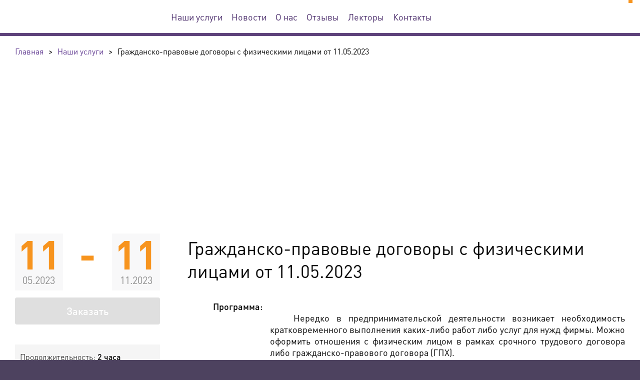

--- FILE ---
content_type: text/html; charset=utf-8
request_url: https://seminar23.ru/nahi-uslugi/videomaterialy-ot-ekspertov-tsep-44/grazhdansko-pravovye-dogovora-s-fizicheskimi-litsami-ot-11-05-2023-7531/
body_size: 5736
content:
<!doctype html><!--[if lte IE 7]><html lang="ru" class="lt-ie9 lt-ie8 lt-ie7 webp"><![endif]--><!--[if IE 8]><html lang="ru" class="lt-ie9 lt-ie8 webp"><![endif]--><!--[if IE 9]><html lang="ru" class="lt-ie9 webp"><![endif]--><!--[if gt IE 9]><!--><html lang="ru" class="webp"><!--<![endif]--><head><meta http-equiv="X-UA-Compatible" content="IE=edge"><meta http-equiv="Content-Type" content="text/html;charset=UTF-8"><title>Гражданско-правовые договоры с физическими лицами от 11.05.2023</title><meta name="title" content="Гражданско-правовые договоры с физическими лицами от 11.05.2023"><meta property="og:title" content="Гражданско-правовые договоры с физическими лицами от 11.05.2023"><meta name="twitter:title" content="Гражданско-правовые договоры с физическими лицами от 11.05.2023"><meta property="og:url" content="https://seminar23.ru"><meta property="og:type" content="website"><meta property="og:site_name" content="Центр дополнительного образования Консультант"><meta name="robots" content="ALL"><meta name="viewport" content="width=device-width, initial-scale=1.0"><meta name="copyright" content="© All rights reserved"><meta name="generator" content="ProjectDB Web 17.8.30"><meta name="twitter:card" content="summary"><meta name="facebook-domain-verification" content="hv01c9de5zvwo63urupva2mmukve76"><link rel="canonical" href="https://seminar23.ru/nahi-uslugi/event-7531/" /><link href="https://seminar23.ru/favicon_big.png?1699975939"><link href="https://seminar23.ru/favicon.png?1699975939"><link rel="icon" type="image/x-icon" href="https://seminar23.ru/favicon.ico?1763736370"><!--[if IE]><link rel="shortcut icon" href="https://seminar23.ru/favicon.ico?1763736370"/><![endif]--><!--[if lt IE 9]><script type="text/javascript" src="https://cdnjs.cloudflare.com/ajax/libs/html5shiv/3.7.3/html5shiv-printshiv.min.js"></script><script type="text/javascript" src="https://cdnjs.cloudflare.com/ajax/libs/livingston-css3-mediaqueries-js/1.0.0/css3-mediaqueries.min.js"></script><script type="text/javascript" src="https://cdn.rawgit.com/inexorabletash/polyfill/v0.1.42/polyfill.min.js"></script><![endif]--><link rel="stylesheet" type="text/css" href="/nahi-uslugi/event-7531/pdb/cache/rufont.css?1768824570" media="print" onload="this.media='all'"/><link rel="stylesheet" type="text/css" href="/nahi-uslugi/event-7531/pdb/cache/rustyle.css?1768824570" media="all"/><link rel="stylesheet" type="text/css" href="/nahi-uslugi/event-7531/pdb/cache/ruimage.css?1768824570" media="print" onload="this.media='all'"/><link rel="stylesheet" type="text/css" href="/nahi-uslugi/event-7531/pdb/cache/ruadmin.css?1768824570" media="all"/><noscript><link rel="stylesheet" type="text/css" href="/nahi-uslugi/event-7531/pdb/cache/rufont.css?1768824570" media="all"/><link rel="stylesheet" type="text/css" href="/nahi-uslugi/event-7531/pdb/cache/ruimage.css?1768824570" media="all"/></noscript><style type="text/css">.logo_header{background-image:url("https://data.respectrb.ru/upload/site/file/contain-151-32/logo_cep_header-1.svg?1696184419")} .no-svg .logo_header{background-image:url("https://data.respectrb.ru/upload/site/file/contain-151-32/png/logo_cep_header-1-svg.png?1696184419")} .logo_footer{background-image:url("https://data.respectrb.ru/upload/site/file/contain-151-32/logo_cep_footer_2.svg?1696184419")} .no-svg .logo_footer{background-image:url("https://data.respectrb.ru/upload/site/file/contain-151-32/png/logo_cep_footer_2-svg.png?1696184419")}</style><!--Use the below code snippet to provide real time updates to the live chat plugin without the need of copying and paste each time to your website when changes are made via PBX--> <call-us-selector phonesystem-url="https://respectrb.my3cx.ru" party="LiveChat32689"></call-us-selector>   <!--Incase you don't want real time updates to the live chat plugin when options are changed, use the below code snippet. Please note that each time you change the settings you will need to copy and paste the snippet code to your website-->  <!--<call-us  phonesystem-url="https://respectrb.my3cx.ru"  style="position:fixed;font-size:16px;line-height:17px;z-index: 99999;right: 20px; bottom: 20px;"  id="wp-live-chat-by-3CX"  minimized="true"  animation-style="noanimation"  party="LiveChat32689"  minimized-style="bubbleright"  allow-call="true"  allow-video="false"  allow-soundnotifications="true"  enable-mute="true"  enable-onmobile="true"  offline-enabled="true"  enable="true"  ignore-queueownership="true"  authentication="both"  show-operator-actual-name="true"  aknowledge-received="true"  gdpr-enabled="false"  message-userinfo-format="both"  message-dateformat="both"  lang="browser"  button-icon-type="default"  greeting-visibility="none"  greeting-offline-visibility="none"  chat-delay="2000"  enable-direct-call="true"  enable-ga="false"  ></call-us>-->  <script defer src="https://downloads-global.3cx.com/downloads/livechatandtalk/v1/callus.js" id="tcx-callus-js" charset="utf-8"></script></head><body><header><div><a href="/" class="logo logo_header"></a><div class="print-info">Центр экспертной поддержки</div><div class="navigation"><input type="checkbox" id="button-open-nav"><label for="button-open-nav"><span></span><span></span><span></span></label><nav module id="menu_header" data-id="-1574599892" class="menu-index"><ul class="page-menu"><li><a href="/reglament/" title="Наши услуги">Наши услуги</a></li><li><a href="/novosti/">Новости</a></li><li><a href="/o-nas/">О нас</a></li><li><a href="/otzyvy/">Отзывы</a></li><li><a href="/lectory/">Лекторы</a></li><li><a href="/contacts/">Контакты</a></li></ul></nav></div><a href="" class="contact-phone"></a></div></header><div class="main"><div module id="projectdb_breadcrumb" data-id="-550370388" class="breadcrumb-index"><div itemscope itemtype="https://schema.org/BreadcrumbList"><div itemprop="itemListElement" itemscope itemtype="https://schema.org/ListItem"><a itemprop="item" href="/"><span itemprop="name">Главная</span></a><meta itemprop="position" content="1" /></div><span>></span><div itemprop="itemListElement" itemscope itemtype="https://schema.org/ListItem"><a itemprop="item" href="/nahi-uslugi/"><span itemprop="name">Наши услуги</span></a><meta itemprop="position" content="2" /></div><span>></span><div itemprop="itemListElement" itemscope itemtype="https://schema.org/ListItem"><span itemprop="name">Гражданско-правовые договоры с физическими лицами от 11.05.2023</span><meta itemprop="position" content="3" /></div></div></div><div module id="content_mk_1" data-id="-685022450" class="catalog-item_dev">
			<div class="item-image" style="background-image:url(https://data.respectrb.ru/upload/crm/file/gph.jpg?1696187150)"></div>
	
			<div class="panel">
							<div class="date">
											<div><span>11</span>05.2023</div><div><span>-</span></div><div><span>11</span>11.2023</div>
									</div>
										<a class="button color-3" title="На мероприятие регистрация закончена.">Заказать</a>
																						<div module id="frm_dropdown_219" data-id="1070061198" class="form2-index hide"><form class=" false" data-code="{&quot;menu&quot;:{&quot;data&quot;:{&quot;width&quot;:&quot;290&quot;},&quot;name&quot;:&quot;menu&quot;,&quot;type&quot;:&quot;form2.button-dropdown.twig&quot;,&quot;class&quot;:&quot;btn-action&quot;,&quot;label&quot;:&quot;Оплатить программу&quot;,&quot;placeholder&quot;:[{&quot;data&quot;:{&quot;type&quot;:&quot;invoice&quot;,&quot;plugin&quot;:&quot;action&quot;},&quot;html&quot;:&quot;&lt;i class=\&quot;fas fa-fw fa-file-invoice\&quot;&gt;&lt;/i&gt; &amp;nbsp; Оплатить по счету&quot;},{&quot;data&quot;:{&quot;type&quot;:&quot;card&quot;,&quot;plugin&quot;:&quot;action&quot;},&quot;html&quot;:&quot;&lt;i class=\&quot;far fa-fw fa-credit-card\&quot;&gt;&lt;/i&gt; &amp;nbsp; Оплатить по карте&quot;}]}}"><div class="gp"><div data-modinc="button-dropdown" data-name="menu" class="field"><span tabindex="0" class="btn-action">Оплатить программу</span><ul style="width:290px"><li><a tabindex="0" data-type="invoice" data-plugin="action"><i class="fas fa-fw fa-file-invoice"></i> &nbsp; Оплатить по счету</a></li><li><a tabindex="0" data-type="card" data-plugin="action"><i class="far fa-fw fa-credit-card"></i> &nbsp; Оплатить по карте</a></li></ul></div></div> </form></div>
										<div class="str-info">
											<p>Продолжительность: <span>2 часа</span></p>
											<p>Стоимость: <span>для участников ЦЭП - бесплатно 

*справочно - средняя рыночная стоимость 2000 рублей</span></p>
											<p>Дополнительная информация: <span>предоставляется ссылка на запись</span></p>
									</div>
											</div>
	
	<div class="content">
					<h1>Гражданско-правовые договоры с физическими лицами от 11.05.2023</h1>
		
							<div class="text-user-view_json">
																<div class="description">
											<div>
							<div></div>
							<div></div>
						</div>
											<div>
							<div>Программа:</div>
							<div><br />
<p class="MsoNoSpacing" style="text-align: justify; text-indent: 35.45pt;">Нередко в предпринимательской деятельности возникает необходимость кратковременного выполнения каких-либо работ либо услуг для нужд фирмы. Можно оформить отношения с физическим лицом в рамках срочного трудового договора либо гражданско-правового договора (ГПХ).</p>
<p class="MsoNoSpacing" style="text-align: justify; text-indent: 35.45pt;">Какие существуют риски при оформлении отношений в рамках договора ГПХ? Как снизить риски признания договоров ГПХ трудовыми? На какие аспекты обращают внимание контрольно-надзорные органы? Какие аспекты критичны для целей переквалификации договора ГПХ в трудовой в рамках судебного разбирательства?<br /><br /><span style="text-indent: 35.45pt;">&nbsp; &nbsp; &nbsp; Вебинар будет полезен для предпринимателей и собственников бизнеса, работников бухгалтерии, юристов.<br /><br /></span><span style="text-indent: 35.45pt;">&nbsp; &nbsp; &nbsp; &nbsp; &nbsp; &nbsp;На встрече будут рассмотрены следующие блоки вопросов:</span></p>
<p class="MsoNoSpacing" style="text-align: justify; text-indent: 35.45pt;">&nbsp;</p>
<p class="MsoNoSpacing" style="text-indent: 35.45pt;">&nbsp;</p>
<p class="MsoNoSpacing" style="text-align: justify; text-indent: 35.45pt;"><strong>1. Общие моменты:</strong></p>
<p class="MsoNoSpacing" style="text-align: justify; text-indent: 35.45pt;">- когда и на каких условиях возможно заключение договора ГПХ<br />&nbsp; &nbsp; &nbsp; &nbsp; &nbsp; &nbsp; (включая сотрудников);</p>
<p class="MsoNoSpacing" style="text-align: justify; text-indent: 35.45pt;">- установление факта фактических трудовых отношений<br />&nbsp; &nbsp; &nbsp; &nbsp; &nbsp; &nbsp; (письменные доказательства и свидетельские показания);</p>
<p class="MsoNoSpacing" style="text-align: justify; text-indent: 35.45pt;">- переквалификация договоров ГПХ в трудовые (судебная практика).</p>
<p class="MsoNoSpacing" style="text-align: justify; text-indent: 35.45pt;">&nbsp;</p>
<p class="MsoNoSpacing" style="text-align: justify; text-indent: 35.45pt;"><strong>2. Составляем договор ГПХ:</strong></p>
<p class="MsoNoSpacing" style="text-align: justify; text-indent: 35.45pt;">- индивидуальные условия договора;</p>
<p class="MsoNoSpacing" style="text-align: justify; text-indent: 35.45pt;">-<span>&nbsp;</span>риски физического лица: неосновательное обогащение;</p>
<p class="MsoNoSpacing" style="text-indent: 35.45pt; text-align: justify;">- риски фирмы:<br />&nbsp; &nbsp; &nbsp; &nbsp; &nbsp; &nbsp; ▪️<span style="text-indent: 35.45pt;">&nbsp;упущенная выгода в связи с односторонним отказом со стороны физ. лица;<br /></span>&nbsp; &nbsp; &nbsp; &nbsp; &nbsp; &nbsp; ▪️&nbsp;<span style="text-indent: 35.45pt;">утрата статуса самозанятого;<br /></span>&nbsp; &nbsp; &nbsp; &nbsp; &nbsp; &nbsp; ▪️&nbsp;<span style="text-indent: 35.45pt;">налоговые риски и др.</span></p></div>
						</div>
									</div>
												<div class="icons">
											<div>
							<i class="ico-1"></i>
							<span>раздаточный материал</span>
						</div>
									</div>
															</div>
		
				
							<a class="button color-3" title="На мероприятие регистрация закончена.">Заказать</a>
		
				
							<script src="//yastatic.net/es5-shims/0.0.2/es5-shims.min.js"></script>
			<script src="//yastatic.net/share2/share.js"></script>
																																																																																<div class="ya-share2" data-services="vkontakte,odnoklassniki,twitter,telegram" data-size="s"></div>
		
					</div>
</div></div><footer><div><div class="col-1"><a href="/" class="logo logo_footer"></a><div class="social"></div><div class="both"></div><div class="copyright">Ⓒ Центр экспертной поддержки, 2017-2026. Информация на сайте не является публичной офертой</div></div>&nbsp;<div class="col-2"><div module id="menu_footer" data-id="-154603183" class="menu-index"><ul class="page-menu"><li>Наши услуги</li><li><a href="/novosti/">Новости</a></li><li><a href="/dokumenty/">Документы</a></li><li><a href="/o-nas/">О нас</a></li><li><a href="/lectory/" title="Наши лекторы">Наши лекторы</a></li><li><a href="/otzyvy/">Отзывы</a></li><li><a href="/contacts/">Контакты</a></li><li><a href="/sout/">СОУТ</a></li><li><a href="/politica/">Политика обработки персональных данных</a></li></ul></div></div>&nbsp;<div class="col-3"><div class="contact-phones"><a></a></div><div class="address"></div><div class="mails"><a href="mailto:"></a></div></div></div></footer><script type="text/javascript">!function(p,r,o,j,e,c,t){p[e]=p[e]||function(d,b){(p[e].a=p[e].a||{})[d]=b},p[e].l=1*new Date,c=r.createElement(o),t=r.getElementsByTagName(o)[0],c.async=1,c.src = j,t.parentNode.insertBefore(c,t)}(window,document,"script","/pdb/template/system/app.js?1763035046","PDBW");PDBW("javascript",["/nahi-uslugi/event-7531/pdb/cache/ruscript.js?1768824570"]);PDBW("variable",{"websocket":{"url":"wss://seminar23.ru","filter":"string - фильтры"},"form2_text":{"clipboard_alert":"Скопировано в буфер обмена","clipboard_error":"Произошла ошибка при копировании в буфер обмена"},"toastr_options":{"debug":false,"timeOut":"5000","hideEasing":"linear","hideMethod":"fadeOut","showEasing":"swing","showMethod":"fadeIn","closeButton":true,"newestOnTop":true,"progressBar":true,"hideDuration":"1000","showDuration":"300","positionClass":"toast-top-center","extendedTimeOut":"1000","preventDuplicates":true},"cookie-popup_txt":{"id":"986401019","html":"Мы используем ЯндексМетрику. Сайт <a href=\"/\" target=_blank>seminar23.ru</a> использует cookie (файлы с данными о прошлых посещениях сайта) для персонализации сервисов и удобства пользователей. Вы можете <a href=\"/agreement-cookie/\" target=_blank>ознакомиться</a> с условиями и принципами их обработки. Вы можете запретить сохранение cookie в настройках своего браузера.","button":{"text":"Хорошо","class":"btn btn-lg btn-success"}}});PDBW("config",{"projectdb":{"url":"/pdb/template/system/app.js?1763035046"},"websocket":{"rooms":["219|805412069","pro_templ_base|2060610863","pro_templ_message|-817535440"]}});</script><!— Yandex.Metrika counter —>
<script type="text/javascript" >
    (function (d, w, c) {
        (w[c] = w[c] || []).push(function() {
            try {
                w.yaCounter48159917 = new Ya.Metrika({
                    id:48159917,
                    clickmap:true,
                    trackLinks:true,
                    accurateTrackBounce:true,
                    webvisor:true,
                    trackHash:true
                });
            } catch(e) { }
        });

        var n = d.getElementsByTagName("script")[0],
            s = d.createElement("script"),
            f = function () { n.parentNode.insertBefore(s, n); };
        s.type = "text/javascript";
        s.async = true;
        s.src = "https://mc.yandex.ru/metrika/watch.js";

        if (w.opera == "[object Opera]") {
            d.addEventListener("DOMContentLoaded", f, false);
        } else { f(); }
    })(document, window, "yandex_metrika_callbacks");
</script>
<noscript><div><img src="https://mc.yandex.ru/watch/48159917" style="position:absolute; left:-9999px;" alt="" /></div></noscript>
<!— /Yandex.Metrika counter —>
</body></html>

--- FILE ---
content_type: application/javascript; charset=utf-8
request_url: https://seminar23.ru/pdb/template/system/app.js?1763035046
body_size: 615
content:
/* app.js */
((n,u,i,e)=>{void 0===n.PDBW&&(n.PDBW=new function(){});var t,a,d,o,c,l,f,m,v,p,r=PDBW.a;function s(){var e=n.location.search.match(a);null!==e&&e[2]?(n.name=e[2],i.replaceState(null,null,n.location.href.replace(a,"$1"+n.name))):n.name=""}delete PDBW.a,t="pdb_session","function"==typeof(c=n.addEventListener)&&c("beforeunload",function(){var e;""!==n.name&&(e="/.check-session/?"+t+"="+n.name,n.navigator&&navigator.sendBeacon?navigator.sendBeacon(e):(new Image).src=e)},!1),a=new RegExp("("+t+"=)([^&=]+)"),n.onpopstate=function(){s()},s(),c=r.variable,void 0===n.PDBW.variable&&e(n.PDBW,"variable",{writable:!1,configurable:!1,value:(e(o={get:function(e){e=this._[e];return void 0!==e&&e},set:function(e){for(var n in e)this._[n]=e[n]}},"_",{writable:!1,configurable:!1,value:{}}),o)}),void 0!==c&&PDBW.variable.set(c),d=["disable-events"],o=r.config,c=r.javascript,l=r.function,""!==u.documentElement.className&&(u.documentElement.className+=" "),u.documentElement.className+=d[0],void 0===n.PDBW.init&&e(n.PDBW,"init",{writable:!1,configurable:!1,value:(m=!(f=[]),v=[],p=u.head||u.getElementsByTagName("head")[0],function(o,i,c,l){function r(e){n=!(m=!0);var n,t,a=function(){n||(n=!0,f[e]=!0,c[++s]?r(c[s]):("function"==typeof l&&l(),setTimeout(function(){PDBW.module.get("all",function(){"function"==typeof this.onload&&this.onload(o,i)})}),m=!1,v.length&&v.shift()()))};f[e]?a():((t=u.createElement("script")).type="text/javascript",t.src=e,t.onreadystatechange=function(){"complete"!==this.readyState&&"loaded"!==this.readyState||a()},t.onload=a,t.error=function(){u.documentElement.className=u.documentElement.className.replace(d[0],"")},p.appendChild(t))}var s=-1;m?v.push(function(){c[++s]&&r(c[s])}):c[++s]&&r(c[s])})}),PDBW.init("render",o,c,function(){var a=(i.location||u.location).href,o=($(n).on("popstate",function(){var e;PDBW.module.get("dynamic-box.index.twig")||(e=(i.location||u.location).href)!==a&&(n.location=a=e)}),i&&"function"==typeof i.pushState?i.pushState:function(){});void 0===i&&(n.history={}),i.pushState=function(e,n,t){o.apply(this,arguments),a=(i.location||u.location).href},$("html").removeClass(d[0]),void 0!==l&&PDBW.module.update(l)})})(window,document,history,Object.defineProperty);